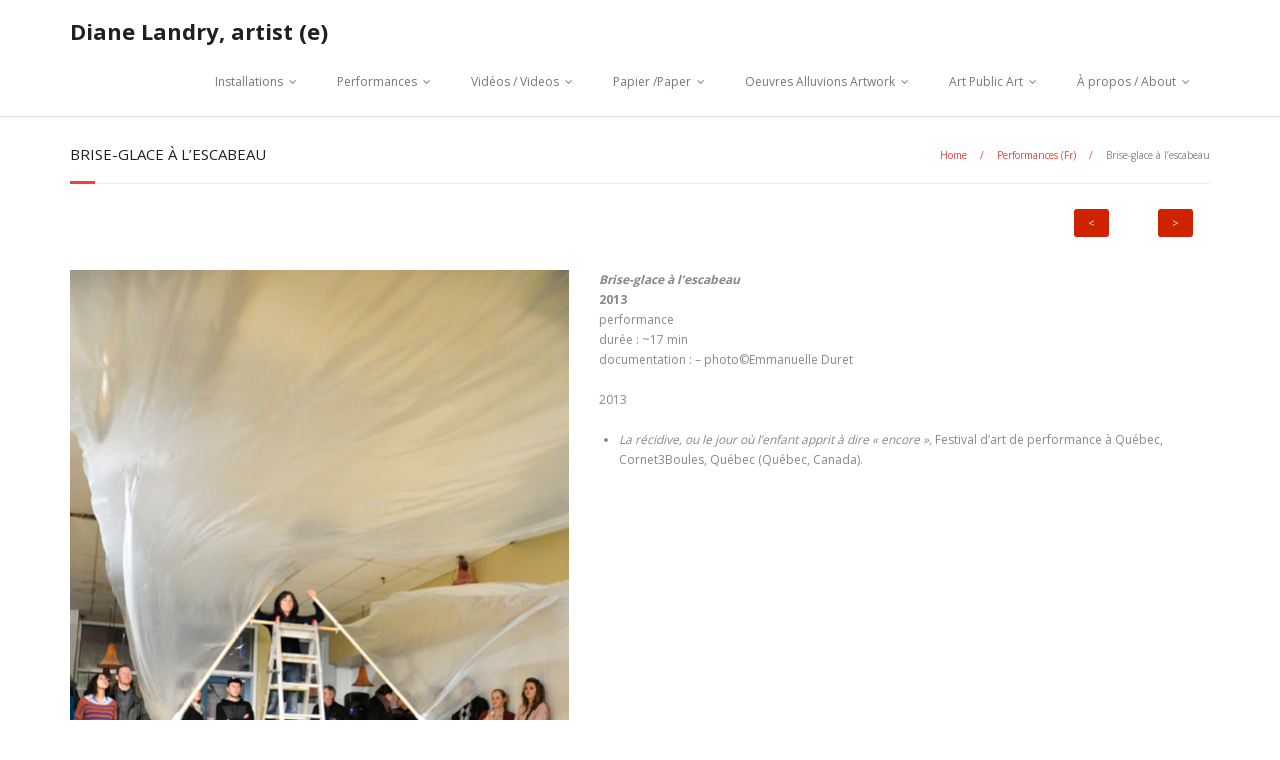

--- FILE ---
content_type: text/javascript
request_url: https://dianelandry.com/wp-content/themes/Minamaze_Pro/lib/widgets/twitterfeed/js/jquery.tweetscroll.js?ver=6.9
body_size: 1810
content:
/* 
 * TweetScroll jQuery Plugin
 * Author: Pixel Industry
 * Author URL : http://pixel-industry.com
 * Version: 1.2
 * 
 * jQuery plugin to load latest Twitter tweets.
 * 
 */

(function ($) {
    //define the tweetable plugin
    $.fn.tweetscroll = function (options) {
        //specify the plugins defauls
        var defaults = {
            visible_tweets: 10,         //number of tweets to be visible
            username: 'thinkupthemes', 	//@username tweets to display. can be multiple usernames e.g. [philipbeel, vmrkela]
            time: false,                //display date
            replies: false,		//filter out @replys
            date_format: 'style1',
            color: 'blue',
        };
        //overwrite the defaults
        var tweetscrollOptions = $.extend({}, defaults, options);
        
        // Wordpress widget change
        tweetscrollOptions['instance_id'] = $(this).attr('data-instance-id');        
        if(!tweetscrollOptions['instance_id'])
            tweetscrollOptions['instance_id'] = "";
        tweetscrollOptions['action'] = 'thinkup_widget_tweetscroll_ajax';
        
        //loop through each instance
        return this.each(function (options) {
            //assign our initial vars
            var act = $(this);
            var $allTweets;
            
            // Wordpress widget change
            var requestURL = PiTweetScroll.ajaxrequests;
            
            //do a JSON request to twitters API
            if(jQuery.isArray(tweetscrollOptions.username)){
                var numOfUsers = tweetscrollOptions.username.length;
                var tweetsCount, $tweetList;              
                var restTweets = (tweetscrollOptions.visible_tweets - (Math.floor(tweetscrollOptions.visible_tweets / numOfUsers) * numOfUsers));
                var tweetsPerUser = Math.floor(tweetscrollOptions.visible_tweets / numOfUsers);
                $allTweets = $('<ul class="tweet-feed">');   
                
                jQuery.each(tweetscrollOptions.username, function(index, val){
                    
                    if(restTweets > 0){
                        tweetsCount = tweetsPerUser + 1;
                        restTweets--;
                    }
                    else{
                        tweetsCount = tweetsPerUser;
                    }
                    
                    $.getJSON(requestURL, tweetscrollOptions, function (data) {
                        $tweetList = createHtml(data, tweetscrollOptions);
                        
                        $tweetList.find('li').appendTo($allTweets);
                        if(index == numOfUsers - 1 ){
                            $($allTweets).appendTo(act);
                            setInitialListHeight($allTweets);
                            /*setInterval(function(){
                                animateTweets($allTweets);
                            }, 3000);*/   
                        }
                    });
                    
                });
                
            }else{

                $.getJSON(requestURL, tweetscrollOptions, function (data) {
                    $allTweets = createHtml(data, tweetscrollOptions);
                    $($allTweets).appendTo(act);
                    setInitialListHeight($allTweets);
                    /*setInterval(function(){
                        animateTweets($allTweets);
                    }, 3000);*/  
                });   
            }
            
 
            
            function setInitialListHeight($allTweets){
                var containerSize = 0;                

            }
            
        });
        
        function createHtml(data, tweetscrollOptions){
            var $tweetList;
            var tweetMonth = '';
            var shortMonths = ["Jan","Feb","Mar","Apr","May","Jun","Jul","Aug","Sep","Oct","Nov","Dec"];
            var allMonths = ["January","February","March","April","May","June","July","August","Septemper","October","November","December"];
            
            $.each(data, function (i, item) {
                
                //check for the first loop
                if(i == 0){
                    $tweetList = $('<ul class="tweet-feed ' + tweetscrollOptions.color + '">');
                }



                //handle @reply and #tag filtering if required
                if (tweetscrollOptions.replies === false) {
                    if (item.in_reply_to_status_id === null) {
                        $tweetList.append('<li class="tweet-content"><p class="twitter-tweet-' + i + '">' + item.text.replace(/(\b(https?|ftp|file):\/\/[-A-Z0-9+&@#\/%?=~_|!:,.;]*[-A-Z0-9+&@#\/%=~_|])/ig, '<a href="$&" target="_blank" >$&</a> ').replace(/#(.*?)(\s|$)/g, '<a href="http://twitter.com/search?q=%23$1&src=hash" target="_blank" >#$1 </a>').replace(/@(.*?)(\s|\(|\)|$)/g, '<a href="http://twitter.com/$1" target="_blank" >@$1 </a>$2')+'</p></li>');
                    }
                } else {
                    $tweetList.append('<li class="tweet-content"><p class="twitter-tweet-' + i + '">' + item.text.replace(/(\b(https?|ftp|file):\/\/[-A-Z0-9+&@#\/%?=~_|!:,.;]*[-A-Z0-9+&@#\/%=~_|])/ig, '<a href="$&" target="_blank" >$&</a> ').replace(/#(.*?)(\s|$)/g, '<a href="http://twitter.com/search?q=%23$1&src=hash" target="_blank" >#$1 </a>').replace(/@(.*?)(\s|\(|\)|$)/g, '<a href="http://twitter.com/$1" target="_blank" >@$1 </a>$2') + '</p></li>');
                }

                //display the tiem of tweet if required
                if (tweetscrollOptions.time == true) {
                    var monthIndex = jQuery.inArray(item.created_at.substr(4, 3), shortMonths);
                        
                    if(tweetscrollOptions.date_format == 'style1'){
                        tweetMonth = monthIndex + 1;
                        if(tweetMonth < 10) {
                            tweetMonth = '0' + tweetMonth;
                        }
                        $tweetList.find('.twitter-tweet-' + i).append('<small> ' + item.created_at.substr(8, 2) + '/' + tweetMonth + '/' + item.created_at.substr(26,4) + '</small>');
                    }else{
                        
                        tweetMonth = allMonths[monthIndex];
                        $tweetList.find('.twitter-tweet-' + i).append('<small> ' + tweetMonth + ' ' + item.created_at.substr(8, 2) + ' ' + item.created_at.substr(26,4) + '</small>');
                    }
 
                }
  
            });
            return $tweetList;
        }
    }
})(jQuery);